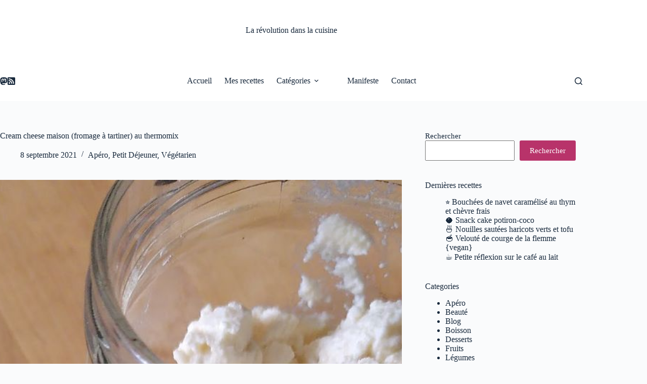

--- FILE ---
content_type: text/html; charset=UTF-8
request_url: https://revolutiondanslacuisine.tangee.fr/cream-cheese-maison-fromage-tartiner-au/
body_size: 15404
content:
<!doctype html>
<html lang="fr-FR">
<head>
	
	<meta charset="UTF-8">
	<meta name="viewport" content="width=device-width, initial-scale=1, maximum-scale=5, viewport-fit=cover">
	<link rel="profile" href="https://gmpg.org/xfn/11">

	<title>Cream cheese maison (fromage à tartiner) au thermomix &#8211; La révolution dans la cuisine</title>
<meta name='robots' content='max-image-preview:large' />
<link rel="alternate" type="application/rss+xml" title="La révolution dans la cuisine &raquo; Flux" href="https://revolutiondanslacuisine.tangee.fr/feed/" />
<link rel="alternate" type="application/rss+xml" title="La révolution dans la cuisine &raquo; Flux des commentaires" href="https://revolutiondanslacuisine.tangee.fr/comments/feed/" />
<link rel="alternate" type="application/rss+xml" title="La révolution dans la cuisine &raquo; Cream cheese maison (fromage à tartiner) au thermomix Flux des commentaires" href="https://revolutiondanslacuisine.tangee.fr/cream-cheese-maison-fromage-tartiner-au/feed/" />
<link rel="alternate" title="oEmbed (JSON)" type="application/json+oembed" href="https://revolutiondanslacuisine.tangee.fr/wp-json/oembed/1.0/embed?url=https%3A%2F%2Frevolutiondanslacuisine.tangee.fr%2Fcream-cheese-maison-fromage-tartiner-au%2F" />
<link rel="alternate" title="oEmbed (XML)" type="text/xml+oembed" href="https://revolutiondanslacuisine.tangee.fr/wp-json/oembed/1.0/embed?url=https%3A%2F%2Frevolutiondanslacuisine.tangee.fr%2Fcream-cheese-maison-fromage-tartiner-au%2F&#038;format=xml" />
<style id='wp-img-auto-sizes-contain-inline-css'>
img:is([sizes=auto i],[sizes^="auto," i]){contain-intrinsic-size:3000px 1500px}
/*# sourceURL=wp-img-auto-sizes-contain-inline-css */
</style>
<link rel='stylesheet' id='blocksy-dynamic-global-css' href='https://revolutiondanslacuisine.tangee.fr/wp-content/uploads/blocksy/css/global.css?ver=32957' media='all' />
<link rel='stylesheet' id='wp-block-library-css' href='https://revolutiondanslacuisine.tangee.fr/wp-includes/css/dist/block-library/style.min.css?ver=6.9' media='all' />
<style id='global-styles-inline-css'>
:root{--wp--preset--aspect-ratio--square: 1;--wp--preset--aspect-ratio--4-3: 4/3;--wp--preset--aspect-ratio--3-4: 3/4;--wp--preset--aspect-ratio--3-2: 3/2;--wp--preset--aspect-ratio--2-3: 2/3;--wp--preset--aspect-ratio--16-9: 16/9;--wp--preset--aspect-ratio--9-16: 9/16;--wp--preset--color--black: #000000;--wp--preset--color--cyan-bluish-gray: #abb8c3;--wp--preset--color--white: #ffffff;--wp--preset--color--pale-pink: #f78da7;--wp--preset--color--vivid-red: #cf2e2e;--wp--preset--color--luminous-vivid-orange: #ff6900;--wp--preset--color--luminous-vivid-amber: #fcb900;--wp--preset--color--light-green-cyan: #7bdcb5;--wp--preset--color--vivid-green-cyan: #00d084;--wp--preset--color--pale-cyan-blue: #8ed1fc;--wp--preset--color--vivid-cyan-blue: #0693e3;--wp--preset--color--vivid-purple: #9b51e0;--wp--preset--color--palette-color-1: var(--theme-palette-color-1, #B8336A);--wp--preset--color--palette-color-2: var(--theme-palette-color-2, #B8336A);--wp--preset--color--palette-color-3: var(--theme-palette-color-3, #192a3d);--wp--preset--color--palette-color-4: var(--theme-palette-color-4, #192a3d);--wp--preset--color--palette-color-5: var(--theme-palette-color-5, #e1e8ed);--wp--preset--color--palette-color-6: var(--theme-palette-color-6, #f2f5f7);--wp--preset--color--palette-color-7: var(--theme-palette-color-7, #FAFBFC);--wp--preset--color--palette-color-8: var(--theme-palette-color-8, #ffffff);--wp--preset--gradient--vivid-cyan-blue-to-vivid-purple: linear-gradient(135deg,rgb(6,147,227) 0%,rgb(155,81,224) 100%);--wp--preset--gradient--light-green-cyan-to-vivid-green-cyan: linear-gradient(135deg,rgb(122,220,180) 0%,rgb(0,208,130) 100%);--wp--preset--gradient--luminous-vivid-amber-to-luminous-vivid-orange: linear-gradient(135deg,rgb(252,185,0) 0%,rgb(255,105,0) 100%);--wp--preset--gradient--luminous-vivid-orange-to-vivid-red: linear-gradient(135deg,rgb(255,105,0) 0%,rgb(207,46,46) 100%);--wp--preset--gradient--very-light-gray-to-cyan-bluish-gray: linear-gradient(135deg,rgb(238,238,238) 0%,rgb(169,184,195) 100%);--wp--preset--gradient--cool-to-warm-spectrum: linear-gradient(135deg,rgb(74,234,220) 0%,rgb(151,120,209) 20%,rgb(207,42,186) 40%,rgb(238,44,130) 60%,rgb(251,105,98) 80%,rgb(254,248,76) 100%);--wp--preset--gradient--blush-light-purple: linear-gradient(135deg,rgb(255,206,236) 0%,rgb(152,150,240) 100%);--wp--preset--gradient--blush-bordeaux: linear-gradient(135deg,rgb(254,205,165) 0%,rgb(254,45,45) 50%,rgb(107,0,62) 100%);--wp--preset--gradient--luminous-dusk: linear-gradient(135deg,rgb(255,203,112) 0%,rgb(199,81,192) 50%,rgb(65,88,208) 100%);--wp--preset--gradient--pale-ocean: linear-gradient(135deg,rgb(255,245,203) 0%,rgb(182,227,212) 50%,rgb(51,167,181) 100%);--wp--preset--gradient--electric-grass: linear-gradient(135deg,rgb(202,248,128) 0%,rgb(113,206,126) 100%);--wp--preset--gradient--midnight: linear-gradient(135deg,rgb(2,3,129) 0%,rgb(40,116,252) 100%);--wp--preset--gradient--juicy-peach: linear-gradient(to right, #ffecd2 0%, #fcb69f 100%);--wp--preset--gradient--young-passion: linear-gradient(to right, #ff8177 0%, #ff867a 0%, #ff8c7f 21%, #f99185 52%, #cf556c 78%, #b12a5b 100%);--wp--preset--gradient--true-sunset: linear-gradient(to right, #fa709a 0%, #fee140 100%);--wp--preset--gradient--morpheus-den: linear-gradient(to top, #30cfd0 0%, #330867 100%);--wp--preset--gradient--plum-plate: linear-gradient(135deg, #667eea 0%, #764ba2 100%);--wp--preset--gradient--aqua-splash: linear-gradient(15deg, #13547a 0%, #80d0c7 100%);--wp--preset--gradient--love-kiss: linear-gradient(to top, #ff0844 0%, #ffb199 100%);--wp--preset--gradient--new-retrowave: linear-gradient(to top, #3b41c5 0%, #a981bb 49%, #ffc8a9 100%);--wp--preset--gradient--plum-bath: linear-gradient(to top, #cc208e 0%, #6713d2 100%);--wp--preset--gradient--high-flight: linear-gradient(to right, #0acffe 0%, #495aff 100%);--wp--preset--gradient--teen-party: linear-gradient(-225deg, #FF057C 0%, #8D0B93 50%, #321575 100%);--wp--preset--gradient--fabled-sunset: linear-gradient(-225deg, #231557 0%, #44107A 29%, #FF1361 67%, #FFF800 100%);--wp--preset--gradient--arielle-smile: radial-gradient(circle 248px at center, #16d9e3 0%, #30c7ec 47%, #46aef7 100%);--wp--preset--gradient--itmeo-branding: linear-gradient(180deg, #2af598 0%, #009efd 100%);--wp--preset--gradient--deep-blue: linear-gradient(to right, #6a11cb 0%, #2575fc 100%);--wp--preset--gradient--strong-bliss: linear-gradient(to right, #f78ca0 0%, #f9748f 19%, #fd868c 60%, #fe9a8b 100%);--wp--preset--gradient--sweet-period: linear-gradient(to top, #3f51b1 0%, #5a55ae 13%, #7b5fac 25%, #8f6aae 38%, #a86aa4 50%, #cc6b8e 62%, #f18271 75%, #f3a469 87%, #f7c978 100%);--wp--preset--gradient--purple-division: linear-gradient(to top, #7028e4 0%, #e5b2ca 100%);--wp--preset--gradient--cold-evening: linear-gradient(to top, #0c3483 0%, #a2b6df 100%, #6b8cce 100%, #a2b6df 100%);--wp--preset--gradient--mountain-rock: linear-gradient(to right, #868f96 0%, #596164 100%);--wp--preset--gradient--desert-hump: linear-gradient(to top, #c79081 0%, #dfa579 100%);--wp--preset--gradient--ethernal-constance: linear-gradient(to top, #09203f 0%, #537895 100%);--wp--preset--gradient--happy-memories: linear-gradient(-60deg, #ff5858 0%, #f09819 100%);--wp--preset--gradient--grown-early: linear-gradient(to top, #0ba360 0%, #3cba92 100%);--wp--preset--gradient--morning-salad: linear-gradient(-225deg, #B7F8DB 0%, #50A7C2 100%);--wp--preset--gradient--night-call: linear-gradient(-225deg, #AC32E4 0%, #7918F2 48%, #4801FF 100%);--wp--preset--gradient--mind-crawl: linear-gradient(-225deg, #473B7B 0%, #3584A7 51%, #30D2BE 100%);--wp--preset--gradient--angel-care: linear-gradient(-225deg, #FFE29F 0%, #FFA99F 48%, #FF719A 100%);--wp--preset--gradient--juicy-cake: linear-gradient(to top, #e14fad 0%, #f9d423 100%);--wp--preset--gradient--rich-metal: linear-gradient(to right, #d7d2cc 0%, #304352 100%);--wp--preset--gradient--mole-hall: linear-gradient(-20deg, #616161 0%, #9bc5c3 100%);--wp--preset--gradient--cloudy-knoxville: linear-gradient(120deg, #fdfbfb 0%, #ebedee 100%);--wp--preset--gradient--soft-grass: linear-gradient(to top, #c1dfc4 0%, #deecdd 100%);--wp--preset--gradient--saint-petersburg: linear-gradient(135deg, #f5f7fa 0%, #c3cfe2 100%);--wp--preset--gradient--everlasting-sky: linear-gradient(135deg, #fdfcfb 0%, #e2d1c3 100%);--wp--preset--gradient--kind-steel: linear-gradient(-20deg, #e9defa 0%, #fbfcdb 100%);--wp--preset--gradient--over-sun: linear-gradient(60deg, #abecd6 0%, #fbed96 100%);--wp--preset--gradient--premium-white: linear-gradient(to top, #d5d4d0 0%, #d5d4d0 1%, #eeeeec 31%, #efeeec 75%, #e9e9e7 100%);--wp--preset--gradient--clean-mirror: linear-gradient(45deg, #93a5cf 0%, #e4efe9 100%);--wp--preset--gradient--wild-apple: linear-gradient(to top, #d299c2 0%, #fef9d7 100%);--wp--preset--gradient--snow-again: linear-gradient(to top, #e6e9f0 0%, #eef1f5 100%);--wp--preset--gradient--confident-cloud: linear-gradient(to top, #dad4ec 0%, #dad4ec 1%, #f3e7e9 100%);--wp--preset--gradient--glass-water: linear-gradient(to top, #dfe9f3 0%, white 100%);--wp--preset--gradient--perfect-white: linear-gradient(-225deg, #E3FDF5 0%, #FFE6FA 100%);--wp--preset--font-size--small: 13px;--wp--preset--font-size--medium: 20px;--wp--preset--font-size--large: clamp(22px, 1.375rem + ((1vw - 3.2px) * 0.625), 30px);--wp--preset--font-size--x-large: clamp(30px, 1.875rem + ((1vw - 3.2px) * 1.563), 50px);--wp--preset--font-size--xx-large: clamp(45px, 2.813rem + ((1vw - 3.2px) * 2.734), 80px);--wp--preset--spacing--20: 0.44rem;--wp--preset--spacing--30: 0.67rem;--wp--preset--spacing--40: 1rem;--wp--preset--spacing--50: 1.5rem;--wp--preset--spacing--60: 2.25rem;--wp--preset--spacing--70: 3.38rem;--wp--preset--spacing--80: 5.06rem;--wp--preset--shadow--natural: 6px 6px 9px rgba(0, 0, 0, 0.2);--wp--preset--shadow--deep: 12px 12px 50px rgba(0, 0, 0, 0.4);--wp--preset--shadow--sharp: 6px 6px 0px rgba(0, 0, 0, 0.2);--wp--preset--shadow--outlined: 6px 6px 0px -3px rgb(255, 255, 255), 6px 6px rgb(0, 0, 0);--wp--preset--shadow--crisp: 6px 6px 0px rgb(0, 0, 0);}:root { --wp--style--global--content-size: var(--theme-block-max-width);--wp--style--global--wide-size: var(--theme-block-wide-max-width); }:where(body) { margin: 0; }.wp-site-blocks > .alignleft { float: left; margin-right: 2em; }.wp-site-blocks > .alignright { float: right; margin-left: 2em; }.wp-site-blocks > .aligncenter { justify-content: center; margin-left: auto; margin-right: auto; }:where(.wp-site-blocks) > * { margin-block-start: var(--theme-content-spacing); margin-block-end: 0; }:where(.wp-site-blocks) > :first-child { margin-block-start: 0; }:where(.wp-site-blocks) > :last-child { margin-block-end: 0; }:root { --wp--style--block-gap: var(--theme-content-spacing); }:root :where(.is-layout-flow) > :first-child{margin-block-start: 0;}:root :where(.is-layout-flow) > :last-child{margin-block-end: 0;}:root :where(.is-layout-flow) > *{margin-block-start: var(--theme-content-spacing);margin-block-end: 0;}:root :where(.is-layout-constrained) > :first-child{margin-block-start: 0;}:root :where(.is-layout-constrained) > :last-child{margin-block-end: 0;}:root :where(.is-layout-constrained) > *{margin-block-start: var(--theme-content-spacing);margin-block-end: 0;}:root :where(.is-layout-flex){gap: var(--theme-content-spacing);}:root :where(.is-layout-grid){gap: var(--theme-content-spacing);}.is-layout-flow > .alignleft{float: left;margin-inline-start: 0;margin-inline-end: 2em;}.is-layout-flow > .alignright{float: right;margin-inline-start: 2em;margin-inline-end: 0;}.is-layout-flow > .aligncenter{margin-left: auto !important;margin-right: auto !important;}.is-layout-constrained > .alignleft{float: left;margin-inline-start: 0;margin-inline-end: 2em;}.is-layout-constrained > .alignright{float: right;margin-inline-start: 2em;margin-inline-end: 0;}.is-layout-constrained > .aligncenter{margin-left: auto !important;margin-right: auto !important;}.is-layout-constrained > :where(:not(.alignleft):not(.alignright):not(.alignfull)){max-width: var(--wp--style--global--content-size);margin-left: auto !important;margin-right: auto !important;}.is-layout-constrained > .alignwide{max-width: var(--wp--style--global--wide-size);}body .is-layout-flex{display: flex;}.is-layout-flex{flex-wrap: wrap;align-items: center;}.is-layout-flex > :is(*, div){margin: 0;}body .is-layout-grid{display: grid;}.is-layout-grid > :is(*, div){margin: 0;}body{padding-top: 0px;padding-right: 0px;padding-bottom: 0px;padding-left: 0px;}:root :where(.wp-element-button, .wp-block-button__link){font-style: inherit;font-weight: inherit;letter-spacing: inherit;text-transform: inherit;}.has-black-color{color: var(--wp--preset--color--black) !important;}.has-cyan-bluish-gray-color{color: var(--wp--preset--color--cyan-bluish-gray) !important;}.has-white-color{color: var(--wp--preset--color--white) !important;}.has-pale-pink-color{color: var(--wp--preset--color--pale-pink) !important;}.has-vivid-red-color{color: var(--wp--preset--color--vivid-red) !important;}.has-luminous-vivid-orange-color{color: var(--wp--preset--color--luminous-vivid-orange) !important;}.has-luminous-vivid-amber-color{color: var(--wp--preset--color--luminous-vivid-amber) !important;}.has-light-green-cyan-color{color: var(--wp--preset--color--light-green-cyan) !important;}.has-vivid-green-cyan-color{color: var(--wp--preset--color--vivid-green-cyan) !important;}.has-pale-cyan-blue-color{color: var(--wp--preset--color--pale-cyan-blue) !important;}.has-vivid-cyan-blue-color{color: var(--wp--preset--color--vivid-cyan-blue) !important;}.has-vivid-purple-color{color: var(--wp--preset--color--vivid-purple) !important;}.has-palette-color-1-color{color: var(--wp--preset--color--palette-color-1) !important;}.has-palette-color-2-color{color: var(--wp--preset--color--palette-color-2) !important;}.has-palette-color-3-color{color: var(--wp--preset--color--palette-color-3) !important;}.has-palette-color-4-color{color: var(--wp--preset--color--palette-color-4) !important;}.has-palette-color-5-color{color: var(--wp--preset--color--palette-color-5) !important;}.has-palette-color-6-color{color: var(--wp--preset--color--palette-color-6) !important;}.has-palette-color-7-color{color: var(--wp--preset--color--palette-color-7) !important;}.has-palette-color-8-color{color: var(--wp--preset--color--palette-color-8) !important;}.has-black-background-color{background-color: var(--wp--preset--color--black) !important;}.has-cyan-bluish-gray-background-color{background-color: var(--wp--preset--color--cyan-bluish-gray) !important;}.has-white-background-color{background-color: var(--wp--preset--color--white) !important;}.has-pale-pink-background-color{background-color: var(--wp--preset--color--pale-pink) !important;}.has-vivid-red-background-color{background-color: var(--wp--preset--color--vivid-red) !important;}.has-luminous-vivid-orange-background-color{background-color: var(--wp--preset--color--luminous-vivid-orange) !important;}.has-luminous-vivid-amber-background-color{background-color: var(--wp--preset--color--luminous-vivid-amber) !important;}.has-light-green-cyan-background-color{background-color: var(--wp--preset--color--light-green-cyan) !important;}.has-vivid-green-cyan-background-color{background-color: var(--wp--preset--color--vivid-green-cyan) !important;}.has-pale-cyan-blue-background-color{background-color: var(--wp--preset--color--pale-cyan-blue) !important;}.has-vivid-cyan-blue-background-color{background-color: var(--wp--preset--color--vivid-cyan-blue) !important;}.has-vivid-purple-background-color{background-color: var(--wp--preset--color--vivid-purple) !important;}.has-palette-color-1-background-color{background-color: var(--wp--preset--color--palette-color-1) !important;}.has-palette-color-2-background-color{background-color: var(--wp--preset--color--palette-color-2) !important;}.has-palette-color-3-background-color{background-color: var(--wp--preset--color--palette-color-3) !important;}.has-palette-color-4-background-color{background-color: var(--wp--preset--color--palette-color-4) !important;}.has-palette-color-5-background-color{background-color: var(--wp--preset--color--palette-color-5) !important;}.has-palette-color-6-background-color{background-color: var(--wp--preset--color--palette-color-6) !important;}.has-palette-color-7-background-color{background-color: var(--wp--preset--color--palette-color-7) !important;}.has-palette-color-8-background-color{background-color: var(--wp--preset--color--palette-color-8) !important;}.has-black-border-color{border-color: var(--wp--preset--color--black) !important;}.has-cyan-bluish-gray-border-color{border-color: var(--wp--preset--color--cyan-bluish-gray) !important;}.has-white-border-color{border-color: var(--wp--preset--color--white) !important;}.has-pale-pink-border-color{border-color: var(--wp--preset--color--pale-pink) !important;}.has-vivid-red-border-color{border-color: var(--wp--preset--color--vivid-red) !important;}.has-luminous-vivid-orange-border-color{border-color: var(--wp--preset--color--luminous-vivid-orange) !important;}.has-luminous-vivid-amber-border-color{border-color: var(--wp--preset--color--luminous-vivid-amber) !important;}.has-light-green-cyan-border-color{border-color: var(--wp--preset--color--light-green-cyan) !important;}.has-vivid-green-cyan-border-color{border-color: var(--wp--preset--color--vivid-green-cyan) !important;}.has-pale-cyan-blue-border-color{border-color: var(--wp--preset--color--pale-cyan-blue) !important;}.has-vivid-cyan-blue-border-color{border-color: var(--wp--preset--color--vivid-cyan-blue) !important;}.has-vivid-purple-border-color{border-color: var(--wp--preset--color--vivid-purple) !important;}.has-palette-color-1-border-color{border-color: var(--wp--preset--color--palette-color-1) !important;}.has-palette-color-2-border-color{border-color: var(--wp--preset--color--palette-color-2) !important;}.has-palette-color-3-border-color{border-color: var(--wp--preset--color--palette-color-3) !important;}.has-palette-color-4-border-color{border-color: var(--wp--preset--color--palette-color-4) !important;}.has-palette-color-5-border-color{border-color: var(--wp--preset--color--palette-color-5) !important;}.has-palette-color-6-border-color{border-color: var(--wp--preset--color--palette-color-6) !important;}.has-palette-color-7-border-color{border-color: var(--wp--preset--color--palette-color-7) !important;}.has-palette-color-8-border-color{border-color: var(--wp--preset--color--palette-color-8) !important;}.has-vivid-cyan-blue-to-vivid-purple-gradient-background{background: var(--wp--preset--gradient--vivid-cyan-blue-to-vivid-purple) !important;}.has-light-green-cyan-to-vivid-green-cyan-gradient-background{background: var(--wp--preset--gradient--light-green-cyan-to-vivid-green-cyan) !important;}.has-luminous-vivid-amber-to-luminous-vivid-orange-gradient-background{background: var(--wp--preset--gradient--luminous-vivid-amber-to-luminous-vivid-orange) !important;}.has-luminous-vivid-orange-to-vivid-red-gradient-background{background: var(--wp--preset--gradient--luminous-vivid-orange-to-vivid-red) !important;}.has-very-light-gray-to-cyan-bluish-gray-gradient-background{background: var(--wp--preset--gradient--very-light-gray-to-cyan-bluish-gray) !important;}.has-cool-to-warm-spectrum-gradient-background{background: var(--wp--preset--gradient--cool-to-warm-spectrum) !important;}.has-blush-light-purple-gradient-background{background: var(--wp--preset--gradient--blush-light-purple) !important;}.has-blush-bordeaux-gradient-background{background: var(--wp--preset--gradient--blush-bordeaux) !important;}.has-luminous-dusk-gradient-background{background: var(--wp--preset--gradient--luminous-dusk) !important;}.has-pale-ocean-gradient-background{background: var(--wp--preset--gradient--pale-ocean) !important;}.has-electric-grass-gradient-background{background: var(--wp--preset--gradient--electric-grass) !important;}.has-midnight-gradient-background{background: var(--wp--preset--gradient--midnight) !important;}.has-juicy-peach-gradient-background{background: var(--wp--preset--gradient--juicy-peach) !important;}.has-young-passion-gradient-background{background: var(--wp--preset--gradient--young-passion) !important;}.has-true-sunset-gradient-background{background: var(--wp--preset--gradient--true-sunset) !important;}.has-morpheus-den-gradient-background{background: var(--wp--preset--gradient--morpheus-den) !important;}.has-plum-plate-gradient-background{background: var(--wp--preset--gradient--plum-plate) !important;}.has-aqua-splash-gradient-background{background: var(--wp--preset--gradient--aqua-splash) !important;}.has-love-kiss-gradient-background{background: var(--wp--preset--gradient--love-kiss) !important;}.has-new-retrowave-gradient-background{background: var(--wp--preset--gradient--new-retrowave) !important;}.has-plum-bath-gradient-background{background: var(--wp--preset--gradient--plum-bath) !important;}.has-high-flight-gradient-background{background: var(--wp--preset--gradient--high-flight) !important;}.has-teen-party-gradient-background{background: var(--wp--preset--gradient--teen-party) !important;}.has-fabled-sunset-gradient-background{background: var(--wp--preset--gradient--fabled-sunset) !important;}.has-arielle-smile-gradient-background{background: var(--wp--preset--gradient--arielle-smile) !important;}.has-itmeo-branding-gradient-background{background: var(--wp--preset--gradient--itmeo-branding) !important;}.has-deep-blue-gradient-background{background: var(--wp--preset--gradient--deep-blue) !important;}.has-strong-bliss-gradient-background{background: var(--wp--preset--gradient--strong-bliss) !important;}.has-sweet-period-gradient-background{background: var(--wp--preset--gradient--sweet-period) !important;}.has-purple-division-gradient-background{background: var(--wp--preset--gradient--purple-division) !important;}.has-cold-evening-gradient-background{background: var(--wp--preset--gradient--cold-evening) !important;}.has-mountain-rock-gradient-background{background: var(--wp--preset--gradient--mountain-rock) !important;}.has-desert-hump-gradient-background{background: var(--wp--preset--gradient--desert-hump) !important;}.has-ethernal-constance-gradient-background{background: var(--wp--preset--gradient--ethernal-constance) !important;}.has-happy-memories-gradient-background{background: var(--wp--preset--gradient--happy-memories) !important;}.has-grown-early-gradient-background{background: var(--wp--preset--gradient--grown-early) !important;}.has-morning-salad-gradient-background{background: var(--wp--preset--gradient--morning-salad) !important;}.has-night-call-gradient-background{background: var(--wp--preset--gradient--night-call) !important;}.has-mind-crawl-gradient-background{background: var(--wp--preset--gradient--mind-crawl) !important;}.has-angel-care-gradient-background{background: var(--wp--preset--gradient--angel-care) !important;}.has-juicy-cake-gradient-background{background: var(--wp--preset--gradient--juicy-cake) !important;}.has-rich-metal-gradient-background{background: var(--wp--preset--gradient--rich-metal) !important;}.has-mole-hall-gradient-background{background: var(--wp--preset--gradient--mole-hall) !important;}.has-cloudy-knoxville-gradient-background{background: var(--wp--preset--gradient--cloudy-knoxville) !important;}.has-soft-grass-gradient-background{background: var(--wp--preset--gradient--soft-grass) !important;}.has-saint-petersburg-gradient-background{background: var(--wp--preset--gradient--saint-petersburg) !important;}.has-everlasting-sky-gradient-background{background: var(--wp--preset--gradient--everlasting-sky) !important;}.has-kind-steel-gradient-background{background: var(--wp--preset--gradient--kind-steel) !important;}.has-over-sun-gradient-background{background: var(--wp--preset--gradient--over-sun) !important;}.has-premium-white-gradient-background{background: var(--wp--preset--gradient--premium-white) !important;}.has-clean-mirror-gradient-background{background: var(--wp--preset--gradient--clean-mirror) !important;}.has-wild-apple-gradient-background{background: var(--wp--preset--gradient--wild-apple) !important;}.has-snow-again-gradient-background{background: var(--wp--preset--gradient--snow-again) !important;}.has-confident-cloud-gradient-background{background: var(--wp--preset--gradient--confident-cloud) !important;}.has-glass-water-gradient-background{background: var(--wp--preset--gradient--glass-water) !important;}.has-perfect-white-gradient-background{background: var(--wp--preset--gradient--perfect-white) !important;}.has-small-font-size{font-size: var(--wp--preset--font-size--small) !important;}.has-medium-font-size{font-size: var(--wp--preset--font-size--medium) !important;}.has-large-font-size{font-size: var(--wp--preset--font-size--large) !important;}.has-x-large-font-size{font-size: var(--wp--preset--font-size--x-large) !important;}.has-xx-large-font-size{font-size: var(--wp--preset--font-size--xx-large) !important;}
:root :where(.wp-block-pullquote){font-size: clamp(0.984em, 0.984rem + ((1vw - 0.2em) * 0.645), 1.5em);line-height: 1.6;}
/*# sourceURL=global-styles-inline-css */
</style>
<link rel='stylesheet' id='wpa-css-css' href='https://revolutiondanslacuisine.tangee.fr/wp-content/plugins/honeypot/includes/css/wpa.css?ver=2.3.04' media='all' />
<link rel='stylesheet' id='ct-main-styles-css' href='https://revolutiondanslacuisine.tangee.fr/wp-content/themes/blocksy/static/bundle/main.min.css?ver=2.1.23' media='all' />
<link rel='stylesheet' id='ct-page-title-styles-css' href='https://revolutiondanslacuisine.tangee.fr/wp-content/themes/blocksy/static/bundle/page-title.min.css?ver=2.1.23' media='all' />
<link rel='stylesheet' id='ct-sidebar-styles-css' href='https://revolutiondanslacuisine.tangee.fr/wp-content/themes/blocksy/static/bundle/sidebar.min.css?ver=2.1.23' media='all' />
<link rel='stylesheet' id='ct-comments-styles-css' href='https://revolutiondanslacuisine.tangee.fr/wp-content/themes/blocksy/static/bundle/comments.min.css?ver=2.1.23' media='all' />
<link rel='stylesheet' id='ct-posts-nav-styles-css' href='https://revolutiondanslacuisine.tangee.fr/wp-content/themes/blocksy/static/bundle/posts-nav.min.css?ver=2.1.23' media='all' />
<script src="https://revolutiondanslacuisine.tangee.fr/wp-includes/js/jquery/jquery.min.js?ver=3.7.1" id="jquery-core-js"></script>
<script src="https://revolutiondanslacuisine.tangee.fr/wp-includes/js/jquery/jquery-migrate.min.js?ver=3.4.1" id="jquery-migrate-js"></script>
<link rel="https://api.w.org/" href="https://revolutiondanslacuisine.tangee.fr/wp-json/" /><link rel="alternate" title="JSON" type="application/json" href="https://revolutiondanslacuisine.tangee.fr/wp-json/wp/v2/posts/474" /><link rel="EditURI" type="application/rsd+xml" title="RSD" href="https://revolutiondanslacuisine.tangee.fr/xmlrpc.php?rsd" />
<meta name="generator" content="WordPress 6.9" />
<link rel="canonical" href="https://revolutiondanslacuisine.tangee.fr/cream-cheese-maison-fromage-tartiner-au/" />
<link rel='shortlink' href='https://revolutiondanslacuisine.tangee.fr/?p=474' />
<noscript><link rel='stylesheet' href='https://revolutiondanslacuisine.tangee.fr/wp-content/themes/blocksy/static/bundle/no-scripts.min.css' type='text/css'></noscript>
<link rel="icon" href="https://revolutiondanslacuisine.tangee.fr/wp-content/uploads/2025/12/incone_2-150x150.png" sizes="32x32" />
<link rel="icon" href="https://revolutiondanslacuisine.tangee.fr/wp-content/uploads/2025/12/incone_2-300x300.png" sizes="192x192" />
<link rel="apple-touch-icon" href="https://revolutiondanslacuisine.tangee.fr/wp-content/uploads/2025/12/incone_2-300x300.png" />
<meta name="msapplication-TileImage" content="https://revolutiondanslacuisine.tangee.fr/wp-content/uploads/2025/12/incone_2-300x300.png" />
	</head>


<body class="wp-singular post-template-default single single-post postid-474 single-format-standard wp-embed-responsive wp-theme-blocksy" data-link="type-2" data-prefix="single_blog_post" data-header="type-1" data-footer="type-1">

<a class="skip-link screen-reader-text" href="#main">Passer au contenu</a><div class="ct-drawer-canvas" data-location="start">
		<div id="search-modal" class="ct-panel" data-behaviour="modal" role="dialog" aria-label="Modale de recherche" inert>
			<div class="ct-panel-actions">
				<button class="ct-toggle-close" data-type="type-1" aria-label="Fermer la modale de recherche">
					<svg class="ct-icon" width="12" height="12" viewBox="0 0 15 15"><path d="M1 15a1 1 0 01-.71-.29 1 1 0 010-1.41l5.8-5.8-5.8-5.8A1 1 0 011.7.29l5.8 5.8 5.8-5.8a1 1 0 011.41 1.41l-5.8 5.8 5.8 5.8a1 1 0 01-1.41 1.41l-5.8-5.8-5.8 5.8A1 1 0 011 15z"/></svg>				</button>
			</div>

			<div class="ct-panel-content">
				

<form role="search" method="get" class="ct-search-form"  action="https://revolutiondanslacuisine.tangee.fr/" aria-haspopup="listbox" data-live-results="thumbs">

	<input 
		type="search" class="modal-field"		placeholder="Rechercher"
		value=""
		name="s"
		autocomplete="off"
		title="Rechercher…"
		aria-label="Rechercher…"
			>

	<div class="ct-search-form-controls">
		
		<button type="submit" class="wp-element-button" data-button="icon" aria-label="Bouton de recherche">
			<svg class="ct-icon ct-search-button-content" aria-hidden="true" width="15" height="15" viewBox="0 0 15 15"><path d="M14.8,13.7L12,11c0.9-1.2,1.5-2.6,1.5-4.2c0-3.7-3-6.8-6.8-6.8S0,3,0,6.8s3,6.8,6.8,6.8c1.6,0,3.1-0.6,4.2-1.5l2.8,2.8c0.1,0.1,0.3,0.2,0.5,0.2s0.4-0.1,0.5-0.2C15.1,14.5,15.1,14,14.8,13.7z M1.5,6.8c0-2.9,2.4-5.2,5.2-5.2S12,3.9,12,6.8S9.6,12,6.8,12S1.5,9.6,1.5,6.8z"/></svg>
			<span class="ct-ajax-loader">
				<svg viewBox="0 0 24 24">
					<circle cx="12" cy="12" r="10" opacity="0.2" fill="none" stroke="currentColor" stroke-miterlimit="10" stroke-width="2"/>

					<path d="m12,2c5.52,0,10,4.48,10,10" fill="none" stroke="currentColor" stroke-linecap="round" stroke-miterlimit="10" stroke-width="2">
						<animateTransform
							attributeName="transform"
							attributeType="XML"
							type="rotate"
							dur="0.6s"
							from="0 12 12"
							to="360 12 12"
							repeatCount="indefinite"
						/>
					</path>
				</svg>
			</span>
		</button>

		
					<input type="hidden" name="ct_post_type" value="post:page">
		
		

		<input type="hidden" value="7c25ab8480" class="ct-live-results-nonce">	</div>

			<div class="screen-reader-text" aria-live="polite" role="status">
			Aucun résultat		</div>
	
</form>


			</div>
		</div>

		<div id="offcanvas" class="ct-panel ct-header" data-behaviour="right-side" role="dialog" aria-label="Modale hors champ" inert=""><div class="ct-panel-inner">
		<div class="ct-panel-actions">
			
			<button class="ct-toggle-close" data-type="type-1" aria-label="Fermer le tiroir">
				<svg class="ct-icon" width="12" height="12" viewBox="0 0 15 15"><path d="M1 15a1 1 0 01-.71-.29 1 1 0 010-1.41l5.8-5.8-5.8-5.8A1 1 0 011.7.29l5.8 5.8 5.8-5.8a1 1 0 011.41 1.41l-5.8 5.8 5.8 5.8a1 1 0 01-1.41 1.41l-5.8-5.8-5.8 5.8A1 1 0 011 15z"/></svg>
			</button>
		</div>
		<div class="ct-panel-content" data-device="desktop"><div class="ct-panel-content-inner"></div></div><div class="ct-panel-content" data-device="mobile"><div class="ct-panel-content-inner">
<nav
	class="mobile-menu menu-container"
	data-id="mobile-menu" data-interaction="click" data-toggle-type="type-1" data-submenu-dots="yes"	>

	<ul><li class="page_item page-item-38"><a href="https://revolutiondanslacuisine.tangee.fr/" class="ct-menu-link">Accueil</a></li><li class="page_item page-item-1706"><a href="https://revolutiondanslacuisine.tangee.fr/recherche/" class="ct-menu-link">Chercher une recette</a></li><li class="page_item page-item-1193"><a href="https://revolutiondanslacuisine.tangee.fr/contact/" class="ct-menu-link">Contact</a></li><li class="page_item page-item-1181"><a href="https://revolutiondanslacuisine.tangee.fr/manifeste/" class="ct-menu-link">Manifeste</a></li><li class="page_item page-item-998 current_page_parent"><a href="https://revolutiondanslacuisine.tangee.fr/mes-recettes/" class="ct-menu-link">Mes recettes</a></li><li class="page_item page-item-1051"><a href="https://revolutiondanslacuisine.tangee.fr/toutes-les-categories/" class="ct-menu-link">Toutes les catégories</a></li></ul></nav>

</div></div></div></div></div>
<div id="main-container">
	<header id="header" class="ct-header" data-id="type-1"><div data-device="desktop"><div data-row="middle" data-column-set="1"><div class="ct-container"><div data-column="middle"><div data-items="">
<div	class="site-branding"
	data-id="logo"		>

	
			<div class="site-title-container">
			<span class="site-title "><a href="https://revolutiondanslacuisine.tangee.fr/" rel="home" >La révolution dans la cuisine</a></span>					</div>
	  </div>

</div></div></div></div><div data-row="bottom" data-column-set="3"><div class="ct-container"><div data-column="start" data-placements="1"><div data-items="primary">
<div
	class="ct-header-socials "
	data-id="socials">

	
		<div class="ct-social-box" data-color="custom" data-icon-size="custom" data-icons-type="simple" >
			
			
							
				<a href="https://lou.lt/@tangee" data-network="mastodon" aria-label="Mastodon">
					<span class="ct-icon-container">
					<svg
					width="20px"
					height="20px"
					viewBox="0 0 20 20"
					aria-hidden="true">
						<path d="M19.3 6.6c0-4.3-2.8-5.6-2.8-5.6C13.7-.3 6.3-.3 3.5 1 3.5 1 .7 2.3.7 6.6c0 5.2-.3 11.6 4.7 12.9 1.8.5 3.4.6 4.6.5 2.3-.1 3.5-.8 3.5-.8l-.1-1.6s-1.6.5-3.4.5c-1.8-.1-3.7-.2-4-2.4v-.6c3.8.9 7.1.4 8 .3 2.5-.3 4.7-1.8 5-3.3.4-2.3.3-5.5.3-5.5zM16 12.2h-2.1V7.1c0-2.2-2.9-2.3-2.9.3v2.8H9V7.4c0-2.6-2.9-2.5-2.9-.3v5.1H4c0-5.4-.2-6.6.8-7.8C6 3.1 8.4 3 9.5 4.6l.5.9.5-.9c1.1-1.6 3.5-1.5 4.7-.3 1 1.3.8 2.4.8 7.9z"/>
					</svg>
				</span>				</a>
							
				<a href="https://revolutiondanslacuisine.tangee.fr/feed/" data-network="rss" aria-label="RSS">
					<span class="ct-icon-container">
					<svg
					width="20"
					height="20"
					viewBox="0 0 20 20"
					aria-hidden="true">
						<path d="M17.9,0H2.1C1,0,0,1,0,2.1v15.7C0,19,1,20,2.1,20h15.7c1.2,0,2.1-1,2.1-2.1V2.1C20,1,19,0,17.9,0z M5,17.1c-1.2,0-2.1-1-2.1-2.1s1-2.1,2.1-2.1s2.1,1,2.1,2.1S6.2,17.1,5,17.1z M12,17.1h-1.5c-0.3,0-0.5-0.2-0.5-0.5c-0.2-3.6-3.1-6.4-6.7-6.7c-0.3,0-0.5-0.2-0.5-0.5V8c0-0.3,0.2-0.5,0.5-0.5c4.9,0.3,8.9,4.2,9.2,9.2C12.6,16.9,12.3,17.1,12,17.1L12,17.1z M16.6,17.1h-1.5c-0.3,0-0.5-0.2-0.5-0.5c-0.2-6.1-5.1-11-11.2-11.2c-0.3,0-0.5-0.2-0.5-0.5V3.4c0-0.3,0.2-0.5,0.5-0.5c7.5,0.3,13.5,6.3,13.8,13.8C17.2,16.9,16.9,17.1,16.6,17.1L16.6,17.1z"/>
					</svg>
				</span>				</a>
			
			
					</div>

	
</div>
</div></div><div data-column="middle"><div data-items="">
<nav
	id="header-menu-1"
	class="header-menu-1 menu-container"
	data-id="menu" data-interaction="hover"	data-menu="type-1"
	data-dropdown="type-1:simple"		data-responsive="no"		aria-label="Menu principal">

	<ul id="menu-menu-principal" class="menu"><li id="menu-item-1002" class="menu-item menu-item-type-post_type menu-item-object-page menu-item-home menu-item-1002"><a href="https://revolutiondanslacuisine.tangee.fr/" class="ct-menu-link">Accueil</a></li>
<li id="menu-item-1001" class="menu-item menu-item-type-post_type menu-item-object-page current_page_parent menu-item-1001"><a href="https://revolutiondanslacuisine.tangee.fr/mes-recettes/" class="ct-menu-link">Mes recettes</a></li>
<li id="menu-item-1053" class="menu-item menu-item-type-post_type menu-item-object-page menu-item-has-children menu-item-1053 animated-submenu-block"><a href="https://revolutiondanslacuisine.tangee.fr/toutes-les-categories/" class="ct-menu-link">Catégories<span class="ct-toggle-dropdown-desktop"><svg class="ct-icon" width="8" height="8" viewBox="0 0 15 15" aria-hidden="true"><path d="M2.1,3.2l5.4,5.4l5.4-5.4L15,4.3l-7.5,7.5L0,4.3L2.1,3.2z"/></svg></span></a><button class="ct-toggle-dropdown-desktop-ghost" aria-label="Déplier le menu déroulant" aria-haspopup="true" aria-expanded="false"></button>
<ul class="sub-menu">
	<li id="menu-item-1030" class="menu-item menu-item-type-taxonomy menu-item-object-category current-post-ancestor current-menu-parent current-post-parent menu-item-1030"><a href="https://revolutiondanslacuisine.tangee.fr/category/apero/" class="ct-menu-link">Apéro</a></li>
	<li id="menu-item-1550" class="menu-item menu-item-type-taxonomy menu-item-object-category menu-item-1550"><a href="https://revolutiondanslacuisine.tangee.fr/category/beaute/" class="ct-menu-link">Beauté</a></li>
	<li id="menu-item-1033" class="menu-item menu-item-type-taxonomy menu-item-object-category menu-item-1033"><a href="https://revolutiondanslacuisine.tangee.fr/category/boisson/" class="ct-menu-link">Boisson</a></li>
	<li id="menu-item-1035" class="menu-item menu-item-type-taxonomy menu-item-object-category menu-item-1035"><a href="https://revolutiondanslacuisine.tangee.fr/category/desserts/" class="ct-menu-link">Desserts</a></li>
	<li id="menu-item-1037" class="menu-item menu-item-type-taxonomy menu-item-object-category menu-item-1037"><a href="https://revolutiondanslacuisine.tangee.fr/category/fruits/" class="ct-menu-link">Fruits</a></li>
	<li id="menu-item-1039" class="menu-item menu-item-type-taxonomy menu-item-object-category menu-item-1039"><a href="https://revolutiondanslacuisine.tangee.fr/category/legumes/" class="ct-menu-link">Légumes</a></li>
	<li id="menu-item-1040" class="menu-item menu-item-type-taxonomy menu-item-object-category menu-item-1040"><a href="https://revolutiondanslacuisine.tangee.fr/category/les-bases/" class="ct-menu-link">Les bases</a></li>
	<li id="menu-item-1041" class="menu-item menu-item-type-taxonomy menu-item-object-category menu-item-1041"><a href="https://revolutiondanslacuisine.tangee.fr/category/les-entrees/" class="ct-menu-link">Les entrées</a></li>
	<li id="menu-item-1042" class="menu-item menu-item-type-taxonomy menu-item-object-category menu-item-1042"><a href="https://revolutiondanslacuisine.tangee.fr/category/les-soupes/" class="ct-menu-link">Les soupes</a></li>
	<li id="menu-item-1166" class="menu-item menu-item-type-taxonomy menu-item-object-category menu-item-1166"><a href="https://revolutiondanslacuisine.tangee.fr/category/les-tartes/" class="ct-menu-link">Les tartes</a></li>
	<li id="menu-item-1043" class="menu-item menu-item-type-taxonomy menu-item-object-category menu-item-1043"><a href="https://revolutiondanslacuisine.tangee.fr/category/pain/" class="ct-menu-link">Pain</a></li>
	<li id="menu-item-1044" class="menu-item menu-item-type-taxonomy menu-item-object-category current-post-ancestor current-menu-parent current-post-parent menu-item-1044"><a href="https://revolutiondanslacuisine.tangee.fr/category/petit-dejeuner/" class="ct-menu-link">Petit Déjeuner</a></li>
	<li id="menu-item-1045" class="menu-item menu-item-type-taxonomy menu-item-object-category menu-item-1045"><a href="https://revolutiondanslacuisine.tangee.fr/category/petites-douceurs/" class="ct-menu-link">Petites douceurs</a></li>
	<li id="menu-item-1046" class="menu-item menu-item-type-taxonomy menu-item-object-category menu-item-1046"><a href="https://revolutiondanslacuisine.tangee.fr/category/plats-sales/" class="ct-menu-link">Plats salés</a></li>
	<li id="menu-item-1048" class="menu-item menu-item-type-taxonomy menu-item-object-category menu-item-1048"><a href="https://revolutiondanslacuisine.tangee.fr/category/salade/" class="ct-menu-link">Salade</a></li>
	<li id="menu-item-1409" class="menu-item menu-item-type-taxonomy menu-item-object-category menu-item-1409"><a href="https://revolutiondanslacuisine.tangee.fr/category/vegan/" class="ct-menu-link">Vegan</a></li>
	<li id="menu-item-1049" class="menu-item menu-item-type-taxonomy menu-item-object-category current-post-ancestor current-menu-parent current-post-parent menu-item-1049"><a href="https://revolutiondanslacuisine.tangee.fr/category/vegetarien/" class="ct-menu-link">Végétarien</a></li>
</ul>
</li>
<li id="menu-item-1186" class="menu-item menu-item-type-post_type menu-item-object-page menu-item-1186"><a href="https://revolutiondanslacuisine.tangee.fr/manifeste/" class="ct-menu-link">Manifeste</a></li>
<li id="menu-item-1195" class="menu-item menu-item-type-post_type menu-item-object-page menu-item-1195"><a href="https://revolutiondanslacuisine.tangee.fr/contact/" class="ct-menu-link">Contact</a></li>
</ul></nav>

</div></div><div data-column="end" data-placements="1"><div data-items="primary">
<button
	class="ct-header-search ct-toggle "
	data-toggle-panel="#search-modal"
	aria-controls="search-modal"
	aria-label="Rechercher"
	data-label="left"
	data-id="search">

	<span class="ct-label ct-hidden-sm ct-hidden-md ct-hidden-lg" aria-hidden="true">Rechercher</span>

	<svg class="ct-icon" aria-hidden="true" width="15" height="15" viewBox="0 0 15 15"><path d="M14.8,13.7L12,11c0.9-1.2,1.5-2.6,1.5-4.2c0-3.7-3-6.8-6.8-6.8S0,3,0,6.8s3,6.8,6.8,6.8c1.6,0,3.1-0.6,4.2-1.5l2.8,2.8c0.1,0.1,0.3,0.2,0.5,0.2s0.4-0.1,0.5-0.2C15.1,14.5,15.1,14,14.8,13.7z M1.5,6.8c0-2.9,2.4-5.2,5.2-5.2S12,3.9,12,6.8S9.6,12,6.8,12S1.5,9.6,1.5,6.8z"/></svg></button>
</div></div></div></div></div><div data-device="mobile"><div data-row="middle" data-column-set="2"><div class="ct-container"><div data-column="start" data-placements="1"><div data-items="primary">
<div	class="site-branding"
	data-id="logo"		>

	
			<div class="site-title-container">
			<span class="site-title "><a href="https://revolutiondanslacuisine.tangee.fr/" rel="home" >La révolution dans la cuisine</a></span>					</div>
	  </div>

</div></div><div data-column="end" data-placements="1"><div data-items="primary">
<button
	class="ct-header-trigger ct-toggle "
	data-toggle-panel="#offcanvas"
	aria-controls="offcanvas"
	data-design="simple"
	data-label="right"
	aria-label="Menu"
	data-id="trigger">

	<span class="ct-label ct-hidden-sm ct-hidden-md ct-hidden-lg" aria-hidden="true">Menu</span>

	<svg class="ct-icon" width="18" height="14" viewBox="0 0 18 14" data-type="type-1" aria-hidden="true">
		<rect y="0.00" width="18" height="1.7" rx="1"/>
		<rect y="6.15" width="18" height="1.7" rx="1"/>
		<rect y="12.3" width="18" height="1.7" rx="1"/>
	</svg></button>
</div></div></div></div></div></header>
	<main id="main" class="site-main">

		
	<div
		class="ct-container"
		data-sidebar="right"				data-vertical-spacing="top:bottom">

		
		
	<article
		id="post-474"
		class="post-474 post type-post status-publish format-standard has-post-thumbnail hentry category-apero category-petit-dejeuner category-vegetarien">

		
<div class="hero-section is-width-constrained" data-type="type-1">
			<header class="entry-header">
			<h1 class="page-title">Cream cheese maison (fromage à tartiner) au thermomix</h1><ul class="entry-meta" data-type="simple:slash" ><li class="meta-date" ><time class="ct-meta-element-date" datetime="2021-09-08T08:56:00+02:00">8 septembre 2021</time></li><li class="meta-categories" data-type="simple"><a href="https://revolutiondanslacuisine.tangee.fr/category/apero/" rel="tag" class="ct-term-9">Apéro</a>, <a href="https://revolutiondanslacuisine.tangee.fr/category/petit-dejeuner/" rel="tag" class="ct-term-20">Petit Déjeuner</a>, <a href="https://revolutiondanslacuisine.tangee.fr/category/vegetarien/" rel="tag" class="ct-term-6">Végétarien</a></li></ul>		</header>
	</div><figure class="ct-featured-image "><div class="ct-media-container"><img width="1000" height="560" src="https://revolutiondanslacuisine.tangee.fr/wp-content/uploads/2021/09/Banniere-blog-revolution.jpg" class="attachment-full size-full wp-post-image" alt="Pot en verre et cream cheese a l&#039;intérieur" loading="lazy" decoding="async" srcset="https://revolutiondanslacuisine.tangee.fr/wp-content/uploads/2021/09/Banniere-blog-revolution.jpg 1000w, https://revolutiondanslacuisine.tangee.fr/wp-content/uploads/2021/09/Banniere-blog-revolution-300x168.jpg 300w, https://revolutiondanslacuisine.tangee.fr/wp-content/uploads/2021/09/Banniere-blog-revolution-768x430.jpg 768w, https://revolutiondanslacuisine.tangee.fr/wp-content/uploads/2021/09/Banniere-blog-revolution-600x336.jpg 600w" sizes="auto, (max-width: 1000px) 100vw, 1000px" style="aspect-ratio: 25/14;" /></div></figure>
		
		
		<div class="entry-content is-layout-flow">
			
<p>Dans mes gros dilemmes d&rsquo;écolo, il y a entre autres le fait d&rsquo;acheter du « cream cheese », du fromage à tartiner type Philadelphia, ou St Môret. J&rsquo;ADORE le cream cheese, en particulier au petit déjeuner (ça me rappelle le Canada, les « bagel with cream cheese »), mais c&rsquo;est toujours trop d&#8217;emballages plastique, trop de produits dont on ne connaît pas la provenance, tout ça tout ça. Donc je n&rsquo;en n&rsquo;achète jamais.</p>



<p>Et puis j&rsquo;ai trouvé sur un site de recettes thermomix une recette de « boursin ». J&rsquo;ai simplement enlevé l&rsquo;ail et les fines herbes, et ça me fait un cream cheese maison absolument parfait. ♥️</p>



<p>J&rsquo;ai adapté un peu la recette qui était longue pour rien, et ça marche à fond. Voici donc ma version du fromage à tartiner maison.&nbsp;</p>



<h3 class="wp-block-heading">Ingrédients</h3>



<ul class="wp-block-list">
<li>500 ml de lait entier</li>



<li>2 cuillères à soupe de crème&nbsp;</li>



<li>3 cuillères à soupe de jus de citron (Ou bien 2 cuillères à soupe de citron et une cuillère à soupe de vinaigre de vin ou de cidre)</li>



<li>1,5 cuillère à café de sel</li>
</ul>



<h3 class="wp-block-heading">La recette&nbsp;</h3>



<ul class="wp-block-list">
<li>Mettre 500ml de lait, 2 cuillères à soupe de crème fraîche et 1,5 cuillère à café de sel dans le bol du thermomix. Faire chauffer 8min, 90°, vit1.</li>



<li>Ajouter le fouet et le citron (et le vinaigre). Faire chauffer 10min, 90°, vit1.</li>



<li>Laisser refroidir et reposer entre 2h et 24h selon le temps dont vous disposez.</li>



<li>Placer une étamine ou un torchon propre sur une passoire, au dessus d&rsquo;un récipient. Verser le contenu du thermomix pour l&rsquo;égouter. Normalement, le caillé (le fromage donc) reste dans l&rsquo;étamine, et le petit lait s&rsquo;égoutte. Laisser égoutter pendant 1h à 2h (en vrai 1h ça suffit, il reste un chouilla de petit lait dedans mais c&rsquo;est insignifiant. Si vous êtes pressé∙e ne vous embêtez pas avec le 2h !). Presser un peu l&rsquo;étamine à la fin pour finir d&rsquo;égoutter le petit lait, et mettre le fromage dans un pot en verre au frigo.</li>
</ul>



<figure class="wp-block-image"><a href="https://1.bp.blogspot.com/-dStE6IJpw3I/YSySIL07K2I/AAAAAAAAWSc/fQVd-jhg2HMzhmNdYn-rQn4spOplzxggACLcBGAsYHQ/s2048/IMG_20210830_100351.jpg"><img decoding="async" src="https://revolutiondanslacuisine.tangee.fr/wp-content/uploads/2023/03/IMG_20210830_100351.jpg" alt="cream cheese maison thermomix"/></a></figure>



<ul class="wp-block-list">
<li>Le fromage se conserve une semaine sans problème.</li>
</ul>



<p>Pour limiter vraiment les déchets, je fais ça avec du lait local vendu dans un pot en verre consigné. Et pour être encore plus « zéro déchet », on peut aussi récupérer le petit lait et en faire&#8230; du pain ! Ce que je fais, c&rsquo;est que je ne lave même pas le bol du Thermomix. Je récupère le petit lait, et je fais mon pain directement avec. <a href="https://revolutiondanslacuisine.blogspot.com/2019/12/pain-cocotte-aux-graines-simple-et-trop.html">C&rsquo;est cette recette là</a>.</p>



<figure class="wp-block-image size-large"><img fetchpriority="high" decoding="async" width="712" height="1024" src="https://revolutiondanslacuisine.tangee.fr/wp-content/uploads/2021/09/cream-cheese-maison-712x1024.jpg" alt="" class="wp-image-1131" srcset="https://revolutiondanslacuisine.tangee.fr/wp-content/uploads/2021/09/cream-cheese-maison-712x1024.jpg 712w, https://revolutiondanslacuisine.tangee.fr/wp-content/uploads/2021/09/cream-cheese-maison-208x300.jpg 208w, https://revolutiondanslacuisine.tangee.fr/wp-content/uploads/2021/09/cream-cheese-maison-768x1105.jpg 768w, https://revolutiondanslacuisine.tangee.fr/wp-content/uploads/2021/09/cream-cheese-maison-1067x1536.jpg 1067w, https://revolutiondanslacuisine.tangee.fr/wp-content/uploads/2021/09/cream-cheese-maison-600x864.jpg 600w, https://revolutiondanslacuisine.tangee.fr/wp-content/uploads/2021/09/cream-cheese-maison.jpg 1423w" sizes="(max-width: 712px) 100vw, 712px" /></figure>



<h2 class="wp-block-heading">Variante : faire un cream cheese à partir d&rsquo;une faisselle</h2>



<p>C&rsquo;est sur mon article « <a href="https://revolutiondanslacuisine.tangee.fr/que-faire-avec-de-la-faisselle-5-idees/#creamcheese">Que faire avec de la faisselle</a> » et c&rsquo;est encore plus simple ! </p>



<figure class="wp-block-image size-large"><img decoding="async" width="1024" height="576" src="https://revolutiondanslacuisine.tangee.fr/wp-content/uploads/2023/07/cream-cheese-maison-1024x576.jpg" alt="" class="wp-image-1382" srcset="https://revolutiondanslacuisine.tangee.fr/wp-content/uploads/2023/07/cream-cheese-maison-1024x576.jpg 1024w, https://revolutiondanslacuisine.tangee.fr/wp-content/uploads/2023/07/cream-cheese-maison-300x169.jpg 300w, https://revolutiondanslacuisine.tangee.fr/wp-content/uploads/2023/07/cream-cheese-maison-768x432.jpg 768w, https://revolutiondanslacuisine.tangee.fr/wp-content/uploads/2023/07/cream-cheese-maison-1536x864.jpg 1536w, https://revolutiondanslacuisine.tangee.fr/wp-content/uploads/2023/07/cream-cheese-maison-2048x1152.jpg 2048w, https://revolutiondanslacuisine.tangee.fr/wp-content/uploads/2023/07/cream-cheese-maison-1160x653.jpg 1160w, https://revolutiondanslacuisine.tangee.fr/wp-content/uploads/2023/07/cream-cheese-maison-600x338.jpg 600w" sizes="(max-width: 1024px) 100vw, 1024px" /></figure>
		</div>

		
		
		
		
		<nav class="post-navigation is-width-constrained " >
							<a href="https://revolutiondanslacuisine.tangee.fr/clafoutis-peches-noix-de-coco/" class="nav-item-prev">
					<figure class="ct-media-container  "><img width="300" height="225" src="https://revolutiondanslacuisine.tangee.fr/wp-content/uploads/2021/07/clafoutis-peches-coco-1-300x225.jpg" class="attachment-medium size-medium wp-post-image" alt="" loading="lazy" decoding="async" srcset="https://revolutiondanslacuisine.tangee.fr/wp-content/uploads/2021/07/clafoutis-peches-coco-1-300x225.jpg 300w, https://revolutiondanslacuisine.tangee.fr/wp-content/uploads/2021/07/clafoutis-peches-coco-1-1024x768.jpg 1024w, https://revolutiondanslacuisine.tangee.fr/wp-content/uploads/2021/07/clafoutis-peches-coco-1-768x576.jpg 768w, https://revolutiondanslacuisine.tangee.fr/wp-content/uploads/2021/07/clafoutis-peches-coco-1-1536x1152.jpg 1536w, https://revolutiondanslacuisine.tangee.fr/wp-content/uploads/2021/07/clafoutis-peches-coco-1-600x450.jpg 600w, https://revolutiondanslacuisine.tangee.fr/wp-content/uploads/2021/07/clafoutis-peches-coco-1.jpg 2048w" sizes="auto, (max-width: 300px) 100vw, 300px" style="aspect-ratio: 1/1;" /><svg width="20px" height="15px" viewBox="0 0 20 15" fill="#ffffff"><polygon points="0,7.5 5.5,13 6.4,12.1 2.4,8.1 20,8.1 20,6.9 2.4,6.9 6.4,2.9 5.5,2 "/></svg></figure>
					<div class="item-content">
						<span class="item-label">
							<span>Article</span> précédent						</span>

													<span class="item-title ct-hidden-sm">
								Clafoutis pêches - noix de coco							</span>
											</div>

				</a>
			
							<a href="https://revolutiondanslacuisine.tangee.fr/eplucher-des-poivrons-sans-sac-plastique/" class="nav-item-next">
					<div class="item-content">
						<span class="item-label">
							<span>Article</span> suivant						</span>

													<span class="item-title ct-hidden-sm">
								Éplucher des poivrons sans sac plastique							</span>
											</div>

					<figure class="ct-media-container  "><img width="300" height="200" src="https://revolutiondanslacuisine.tangee.fr/wp-content/uploads/2023/03/y46uwyq65hu-300x200.jpg" class="attachment-medium size-medium wp-post-image" alt="red and yellow bell peppers" loading="lazy" decoding="async" srcset="https://revolutiondanslacuisine.tangee.fr/wp-content/uploads/2023/03/y46uwyq65hu-300x200.jpg 300w, https://revolutiondanslacuisine.tangee.fr/wp-content/uploads/2023/03/y46uwyq65hu-1024x683.jpg 1024w, https://revolutiondanslacuisine.tangee.fr/wp-content/uploads/2023/03/y46uwyq65hu-768x512.jpg 768w, https://revolutiondanslacuisine.tangee.fr/wp-content/uploads/2023/03/y46uwyq65hu-1536x1024.jpg 1536w, https://revolutiondanslacuisine.tangee.fr/wp-content/uploads/2023/03/y46uwyq65hu-600x400.jpg 600w, https://revolutiondanslacuisine.tangee.fr/wp-content/uploads/2023/03/y46uwyq65hu.jpg 1600w" sizes="auto, (max-width: 300px) 100vw, 300px" style="aspect-ratio: 1/1;" /><svg width="20px" height="15px" viewBox="0 0 20 15" fill="#ffffff"><polygon points="14.5,2 13.6,2.9 17.6,6.9 0,6.9 0,8.1 17.6,8.1 13.6,12.1 14.5,13 20,7.5 "/></svg></figure>				</a>
			
		</nav>

	
	</article>

	
		<aside class="ct-hidden-sm ct-hidden-md" data-type="type-1" id="sidebar"><div class="ct-sidebar"><div class="ct-widget is-layout-flow widget_block widget_search" id="block-2"><form role="search" method="get" action="https://revolutiondanslacuisine.tangee.fr/" class="wp-block-search__button-outside wp-block-search__text-button wp-block-search"    ><label class="wp-block-search__label" for="wp-block-search__input-1" >Rechercher</label><div class="wp-block-search__inside-wrapper" ><input class="wp-block-search__input" id="wp-block-search__input-1" placeholder="" value="" type="search" name="s" required /><button aria-label="Rechercher" class="wp-block-search__button wp-element-button" type="submit" >Rechercher</button></div></form></div><div class="ct-widget is-layout-flow widget_block" id="block-3">
<div class="wp-block-group is-layout-flow wp-block-group-is-layout-flow">
<h3 class="wp-block-heading">Dernières recettes</h3>


<ul class="wp-block-latest-posts__list wp-block-latest-posts"><li><a class="wp-block-latest-posts__post-title" href="https://revolutiondanslacuisine.tangee.fr/bouchees-de-navet-caramelise-au-thym-et-chevre-frais/">⭐️ Bouchées de navet caramélisé au thym et chèvre frais</a></li>
<li><a class="wp-block-latest-posts__post-title" href="https://revolutiondanslacuisine.tangee.fr/snack-cake-potiron-coco-%f0%9f%a5%a5/">🥥 Snack cake potiron-coco</a></li>
<li><a class="wp-block-latest-posts__post-title" href="https://revolutiondanslacuisine.tangee.fr/%f0%9f%8d%9c-nouilles-sautees-haricots-verts-et-tofu/">🍜 Nouilles sautées haricots verts et tofu</a></li>
<li><a class="wp-block-latest-posts__post-title" href="https://revolutiondanslacuisine.tangee.fr/%f0%9f%a5%a3-veloute-de-courge-de-la-flemme-vegan/">🥣 Velouté de courge de la flemme {vegan}</a></li>
<li><a class="wp-block-latest-posts__post-title" href="https://revolutiondanslacuisine.tangee.fr/%e2%98%95-petite-reflexion-sur-le-cafe-au-lait/">☕ Petite réflexion sur le café au lait</a></li>
</ul></div>
</div><div class="ct-widget is-layout-flow widget_block" id="block-6">
<div class="wp-block-group is-layout-flow wp-block-group-is-layout-flow">
<h3 class="wp-block-heading">Categories</h3>


<ul class="wp-block-categories-list wp-block-categories">	<li class="cat-item cat-item-9"><a href="https://revolutiondanslacuisine.tangee.fr/category/apero/">Apéro</a>
</li>
	<li class="cat-item cat-item-24"><a href="https://revolutiondanslacuisine.tangee.fr/category/beaute/">Beauté</a>
</li>
	<li class="cat-item cat-item-2"><a href="https://revolutiondanslacuisine.tangee.fr/category/blog/">Blog</a>
</li>
	<li class="cat-item cat-item-18"><a href="https://revolutiondanslacuisine.tangee.fr/category/boisson/">Boisson</a>
</li>
	<li class="cat-item cat-item-13"><a href="https://revolutiondanslacuisine.tangee.fr/category/desserts/">Desserts</a>
</li>
	<li class="cat-item cat-item-14"><a href="https://revolutiondanslacuisine.tangee.fr/category/fruits/">Fruits</a>
</li>
	<li class="cat-item cat-item-7"><a href="https://revolutiondanslacuisine.tangee.fr/category/legumes/">Légumes</a>
</li>
	<li class="cat-item cat-item-10"><a href="https://revolutiondanslacuisine.tangee.fr/category/les-bases/">Les bases</a>
</li>
	<li class="cat-item cat-item-12"><a href="https://revolutiondanslacuisine.tangee.fr/category/les-entrees/">Les entrées</a>
</li>
	<li class="cat-item cat-item-8"><a href="https://revolutiondanslacuisine.tangee.fr/category/les-soupes/">Les soupes</a>
</li>
	<li class="cat-item cat-item-25"><a href="https://revolutiondanslacuisine.tangee.fr/category/les-tartes/">Les tartes</a>
</li>
	<li class="cat-item cat-item-37"><a href="https://revolutiondanslacuisine.tangee.fr/category/marmite-norvegienne/">Marmite Norvégienne</a>
</li>
	<li class="cat-item cat-item-11"><a href="https://revolutiondanslacuisine.tangee.fr/category/pain/">Pain</a>
</li>
	<li class="cat-item cat-item-20"><a href="https://revolutiondanslacuisine.tangee.fr/category/petit-dejeuner/">Petit Déjeuner</a>
</li>
	<li class="cat-item cat-item-16"><a href="https://revolutiondanslacuisine.tangee.fr/category/petites-douceurs/">Petites douceurs</a>
</li>
	<li class="cat-item cat-item-4"><a href="https://revolutiondanslacuisine.tangee.fr/category/plats-sales/">Plats salés</a>
</li>
	<li class="cat-item cat-item-17"><a href="https://revolutiondanslacuisine.tangee.fr/category/salade/">Salade</a>
</li>
	<li class="cat-item cat-item-38"><a href="https://revolutiondanslacuisine.tangee.fr/category/sauce/">Sauce</a>
</li>
	<li class="cat-item cat-item-21"><a href="https://revolutiondanslacuisine.tangee.fr/category/divers/">Techniques / inspirations</a>
</li>
	<li class="cat-item cat-item-34"><a href="https://revolutiondanslacuisine.tangee.fr/category/une/">Une</a>
</li>
	<li class="cat-item cat-item-35"><a href="https://revolutiondanslacuisine.tangee.fr/category/vegan/">Vegan</a>
</li>
	<li class="cat-item cat-item-6"><a href="https://revolutiondanslacuisine.tangee.fr/category/vegetarien/">Végétarien</a>
</li>
</ul></div>
</div></div></aside>
			</div>

<div class="ct-comments-container"><div class="ct-container-narrow">

<div class="ct-comments" id="comments">
	
			<h3 class="ct-comments-title">
			3 commentaires		</h3>
	
	
			<ol class="ct-comment-list">
			
	<li id="comment-151" class="comment even thread-even depth-1 ct-has-avatar">
		<article
			class="ct-comment-inner"
			id="ct-comment-inner-151"
			>

			<footer class="ct-comment-meta">
				<figure class="ct-media-container"><img decoding="async" src="https://secure.gravatar.com/avatar/136c743dd915467971972e73a5363214213233c25a1716d25d82d9e4e0d418ed?s=100&amp;d=mm&amp;r=g" width="100" height="100" alt="Sophie Escudié" style="aspect-ratio: 1/1;"></figure>
				<h4 class="ct-comment-author" >
					<cite>Sophie Escudié</cite>				</h4>

				<div class="ct-comment-meta-data">
					<a href="https://revolutiondanslacuisine.tangee.fr/cream-cheese-maison-fromage-tartiner-au/#comment-151"><time datetime="2023-06-26T09:30:28+02:00">26 juin 2023/9h30</time></a>
					
					<a rel="nofollow" class="comment-reply-link" href="https://revolutiondanslacuisine.tangee.fr/cream-cheese-maison-fromage-tartiner-au/?replytocom=151#respond" data-commentid="151" data-postid="474" data-belowelement="ct-comment-inner-151" data-respondelement="respond" data-replyto="Répondre à Sophie Escudié" aria-label="Répondre à Sophie Escudié">Répondre</a>				</div>
			</footer>


			<div class="ct-comment-content entry-content is-layout-flow" >
				<p>Bonjour<br />
Vous utiliezla quantité de petit-lait pour faire le pan à la plac de l eau sans peser ou vous ajustez au 300 g de la recette en lien?</p>

							</div>

		</article>
	<ul class="children">

	<li id="comment-152" class="comment byuser comment-author-clemi-prgmail-com bypostauthor odd alt depth-2 ct-has-avatar">
		<article
			class="ct-comment-inner"
			id="ct-comment-inner-152"
			>

			<footer class="ct-comment-meta">
				<figure class="ct-media-container"><img loading="lazy" decoding="async" src="https://secure.gravatar.com/avatar/d3aec48fdb41d3a329d6f3bf5aa37ecc28507e98d7ef9c59bda0e77d9468143c?s=100&amp;d=mm&amp;r=g" width="100" height="100" alt="Clem" style="aspect-ratio: 1/1;"></figure>
				<h4 class="ct-comment-author" >
					<cite><a href="https://revolutiondanslacuisine.tangee.fr" class="url" rel="ugc">Clem</a></cite>				</h4>

				<div class="ct-comment-meta-data">
					<a href="https://revolutiondanslacuisine.tangee.fr/cream-cheese-maison-fromage-tartiner-au/#comment-152"><time datetime="2023-06-26T09:33:55+02:00">26 juin 2023/9h33</time></a>
					
					<a rel="nofollow" class="comment-reply-link" href="https://revolutiondanslacuisine.tangee.fr/cream-cheese-maison-fromage-tartiner-au/?replytocom=152#respond" data-commentid="152" data-postid="474" data-belowelement="ct-comment-inner-152" data-respondelement="respond" data-replyto="Répondre à Clem" aria-label="Répondre à Clem">Répondre</a>				</div>
			</footer>


			<div class="ct-comment-content entry-content is-layout-flow" >
				<p>Bonjour, pour le pain j&rsquo;ajuste, je mets 300g d&rsquo;eau ou de petit lait. Il faut mesurer parce qu&rsquo;il me semble que cette recette re cream cheese donne plus de petit lait que ça. Il ne faut pas tout mettre !</p>

							</div>

		</article>
	<ul class="children">

	<li id="comment-153" class="comment even depth-3 ct-has-avatar">
		<article
			class="ct-comment-inner"
			id="ct-comment-inner-153"
			>

			<footer class="ct-comment-meta">
				<figure class="ct-media-container"><img loading="lazy" decoding="async" src="https://secure.gravatar.com/avatar/136c743dd915467971972e73a5363214213233c25a1716d25d82d9e4e0d418ed?s=100&amp;d=mm&amp;r=g" width="100" height="100" alt="escudie sophie" style="aspect-ratio: 1/1;"></figure>
				<h4 class="ct-comment-author" >
					<cite>escudie sophie</cite>				</h4>

				<div class="ct-comment-meta-data">
					<a href="https://revolutiondanslacuisine.tangee.fr/cream-cheese-maison-fromage-tartiner-au/#comment-153"><time datetime="2023-06-27T12:01:23+02:00">27 juin 2023/12h01</time></a>
					
					<a rel="nofollow" class="comment-reply-link" href="https://revolutiondanslacuisine.tangee.fr/cream-cheese-maison-fromage-tartiner-au/?replytocom=153#respond" data-commentid="153" data-postid="474" data-belowelement="ct-comment-inner-153" data-respondelement="respond" data-replyto="Répondre à escudie sophie" aria-label="Répondre à escudie sophie">Répondre</a>				</div>
			</footer>


			<div class="ct-comment-content entry-content is-layout-flow" >
				<p>Merci</p>

							</div>

		</article>
	</li></ul><!-- .children -->
</li></ul><!-- .children -->
</li>		</ol>

		
		
	
		<div id="respond" class="comment-respond">
		<h2 id="reply-title" class="comment-reply-title">Laisser un commentaire<span class="ct-cancel-reply"><a rel="nofollow" id="cancel-comment-reply-link" href="/cream-cheese-maison-fromage-tartiner-au/#respond" style="display:none;">Annuler la réponse</a></span></h2><form action="https://revolutiondanslacuisine.tangee.fr/wp-comments-post.php" method="post" id="commentform" class="comment-form has-website-field has-labels-inside"><p class="comment-notes"><span id="email-notes">Votre adresse e-mail ne sera pas publiée.</span> <span class="required-field-message">Les champs obligatoires sont indiqués avec <span class="required">*</span></span></p><p class="comment-form-field-input-author">
			<label for="author">Nom <b class="required">&nbsp;*</b></label>
			<input id="author" name="author" type="text" value="" size="30" required='required'>
			</p>
<p class="comment-form-field-input-email">
				<label for="email">E-mail <b class="required">&nbsp;*</b></label>
				<input id="email" name="email" type="text" value="" size="30" required='required'>
			</p>
<p class="comment-form-field-input-url">
				<label for="url">Site web</label>
				<input id="url" name="url" type="text" value="" size="30">
				</p>

<p class="comment-form-field-textarea">
			<label for="comment">Ajouter un commentaire<b class="required">&nbsp;*</b></label>
			<textarea id="comment" name="comment" cols="45" rows="8" required="required"></textarea>
		</p><p class="comment-form-cookies-consent"><input id="wp-comment-cookies-consent" name="wp-comment-cookies-consent" type="checkbox" value="yes"><label for="wp-comment-cookies-consent">Enregistrer mon nom, mon e-mail et mon site dans ce navigateur pour mon prochain commentaire.</label></p><p class="form-submit"><button type="submit" name="submit" id="submit" class="submit" value="Laisser un commentaire">Laisser un commentaire</button> <input type='hidden' name='comment_post_ID' value='474' id='comment_post_ID' />
<input type='hidden' name='comment_parent' id='comment_parent' value='0' />
</p></form>	</div><!-- #respond -->
	
	
</div>

</div></div>	</main>

	<footer id="footer" class="ct-footer" data-id="type-1"><div data-row="bottom"><div class="ct-container"><div data-column="copyright">
<div
	class="ct-footer-copyright"
	data-id="copyright">

	<p>Copyright © 2026 La révolution dans la cuisine - Thème WordPress par <a href="https://creativethemes.com">CreativeThemes</a>. <a rel="me" href="https://lou.lt/@tangee">Mastodon</a></div>
</div></div></div></footer></div>

<script type="speculationrules">
{"prefetch":[{"source":"document","where":{"and":[{"href_matches":"/*"},{"not":{"href_matches":["/wp-*.php","/wp-admin/*","/wp-content/uploads/*","/wp-content/*","/wp-content/plugins/*","/wp-content/themes/blocksy/*","/*\\?(.+)"]}},{"not":{"selector_matches":"a[rel~=\"nofollow\"]"}},{"not":{"selector_matches":".no-prefetch, .no-prefetch a"}}]},"eagerness":"conservative"}]}
</script>
<!-- Matomo --><script>
(function () {
function initTracking() {
var _paq = window._paq = window._paq || [];
_paq.push(['trackPageView']);_paq.push(['enableLinkTracking']);_paq.push(['alwaysUseSendBeacon']);_paq.push(['setTrackerUrl', "\/\/revolutiondanslacuisine.tangee.fr\/wp-content\/plugins\/matomo\/app\/matomo.php"]);_paq.push(['setSiteId', '1']);var d=document, g=d.createElement('script'), s=d.getElementsByTagName('script')[0];
g.type='text/javascript'; g.async=true; g.src="\/\/revolutiondanslacuisine.tangee.fr\/wp-content\/uploads\/matomo\/matomo.js"; s.parentNode.insertBefore(g,s);
}
if (document.prerendering) {
	document.addEventListener('prerenderingchange', initTracking, {once: true});
} else {
	initTracking();
}
})();
</script>
<!-- End Matomo Code --><div class="ct-drawer-canvas" data-location="end"><div class="ct-drawer-inner">
	<a href="#main-container" class="ct-back-to-top ct-hidden-sm"
		data-shape="square"
		data-alignment="right"
		title="Remonter" aria-label="Remonter" hidden>

		<svg class="ct-icon" width="15" height="15" viewBox="0 0 20 20"><path d="M10,0L9.4,0.6L0.8,9.1l1.2,1.2l7.1-7.1V20h1.7V3.3l7.1,7.1l1.2-1.2l-8.5-8.5L10,0z"/></svg>	</a>

	</div></div><script src="https://revolutiondanslacuisine.tangee.fr/wp-content/plugins/honeypot/includes/js/wpa.js?ver=2.3.04" id="wpascript-js"></script>
<script id="wpascript-js-after">
wpa_field_info = {"wpa_field_name":"gydzkc2865","wpa_field_value":30303,"wpa_add_test":"no"}
//# sourceURL=wpascript-js-after
</script>
<script id="ct-scripts-js-extra">
var ct_localizations = {"ajax_url":"https://revolutiondanslacuisine.tangee.fr/wp-admin/admin-ajax.php","public_url":"https://revolutiondanslacuisine.tangee.fr/wp-content/themes/blocksy/static/bundle/","rest_url":"https://revolutiondanslacuisine.tangee.fr/wp-json/","search_url":"https://revolutiondanslacuisine.tangee.fr/search/QUERY_STRING/","show_more_text":"Afficher plus","more_text":"Plus","search_live_results":"R\u00e9sultats de recherche","search_live_no_results":"Aucun r\u00e9sultat","search_live_no_result":"Aucun r\u00e9sultat","search_live_one_result":"Vous avez %s r\u00e9sultat. Veuillez appuyer sur Tab pour le s\u00e9lectionner.","search_live_many_results":"Vous avez %s r\u00e9sultats. Veuillez appuyer sur Tab pour en s\u00e9lectionner un.","search_live_stock_status_texts":{"instock":"En stock","outofstock":"En rupture de stock"},"clipboard_copied":"Copi\u00e9\u00a0!","clipboard_failed":"\u00c9chec de la copie","expand_submenu":"D\u00e9plier le menu d\u00e9roulant","collapse_submenu":"Replier le menu d\u00e9roulant","dynamic_js_chunks":[{"id":"blocksy_sticky_header","selector":"header [data-sticky]","url":"https://revolutiondanslacuisine.tangee.fr/wp-content/plugins/blocksy-companion/static/bundle/sticky.js?ver=2.1.23"}],"dynamic_styles":{"lazy_load":"https://revolutiondanslacuisine.tangee.fr/wp-content/themes/blocksy/static/bundle/non-critical-styles.min.css?ver=2.1.23","search_lazy":"https://revolutiondanslacuisine.tangee.fr/wp-content/themes/blocksy/static/bundle/non-critical-search-styles.min.css?ver=2.1.23","back_to_top":"https://revolutiondanslacuisine.tangee.fr/wp-content/themes/blocksy/static/bundle/back-to-top.min.css?ver=2.1.23"},"dynamic_styles_selectors":[{"selector":".ct-header-cart, #woo-cart-panel","url":"https://revolutiondanslacuisine.tangee.fr/wp-content/themes/blocksy/static/bundle/cart-header-element-lazy.min.css?ver=2.1.23"},{"selector":".flexy","url":"https://revolutiondanslacuisine.tangee.fr/wp-content/themes/blocksy/static/bundle/flexy.min.css?ver=2.1.23"},{"selector":"#account-modal","url":"https://revolutiondanslacuisine.tangee.fr/wp-content/plugins/blocksy-companion/static/bundle/header-account-modal-lazy.min.css?ver=2.1.23"},{"selector":".ct-header-account","url":"https://revolutiondanslacuisine.tangee.fr/wp-content/plugins/blocksy-companion/static/bundle/header-account-dropdown-lazy.min.css?ver=2.1.23"}]};
//# sourceURL=ct-scripts-js-extra
</script>
<script src="https://revolutiondanslacuisine.tangee.fr/wp-content/themes/blocksy/static/bundle/main.js?ver=2.1.23" id="ct-scripts-js"></script>
<script src="https://revolutiondanslacuisine.tangee.fr/wp-includes/js/comment-reply.min.js?ver=6.9" id="comment-reply-js" async data-wp-strategy="async" fetchpriority="low"></script>

</body>
</html>

<!-- Dynamic page generated in 0.223 seconds. -->
<!-- Cached page generated by WP-Super-Cache on 2026-01-18 05:13:12 -->

<!-- super cache -->